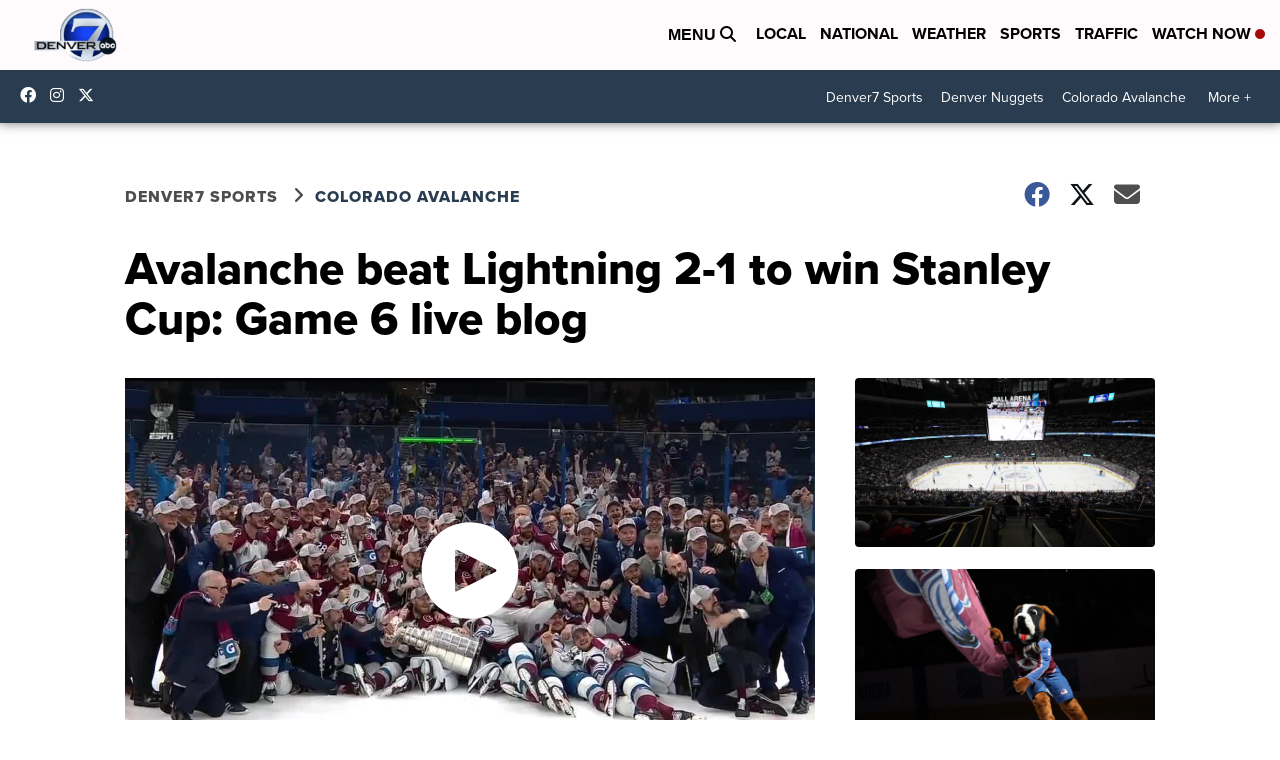

--- FILE ---
content_type: application/javascript; charset=utf-8
request_url: https://fundingchoicesmessages.google.com/f/AGSKWxVUdewJaocKVPU0QQhnbR6t3K37wVIvDt4ocj44uVXuNpbHCFf_U_OMht1uq_9_dvGLv9Ua9SES02RL-uC-ZMFREc9X16hR8yrbZlJ5y9daTeLy1shhYKaaKOob8TTDqtsQxCY4_cdLHwhbDKNgPy3zXg55sgqvdwV_8vhGSIzytkh718NdiOOAM3oh/_/adjuggler?/RdmAdFeed..300x250_/script/ads.-adv.js
body_size: -1289
content:
window['d6e21eea-2fc3-4daf-a786-7809395d0322'] = true;